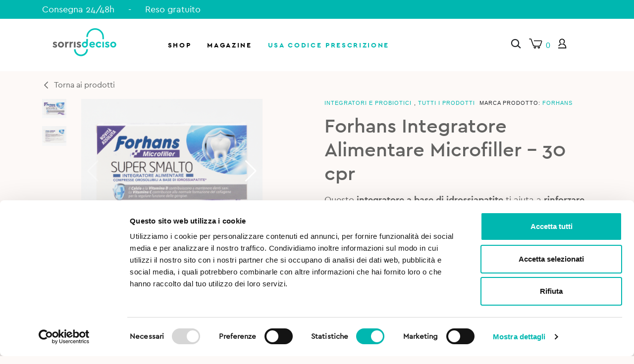

--- FILE ---
content_type: text/html; charset=utf-8
request_url: https://www.google.com/recaptcha/api2/anchor?ar=1&k=6Ld1a-kUAAAAADGDsoXSSH25dPxzXjL1zqEZc1da&co=aHR0cHM6Ly93d3cuc29ycmlzb2RlY2lzby5pdDo0NDM.&hl=en&v=PoyoqOPhxBO7pBk68S4YbpHZ&size=invisible&anchor-ms=20000&execute-ms=30000&cb=bfzj6xqs5loy
body_size: 48625
content:
<!DOCTYPE HTML><html dir="ltr" lang="en"><head><meta http-equiv="Content-Type" content="text/html; charset=UTF-8">
<meta http-equiv="X-UA-Compatible" content="IE=edge">
<title>reCAPTCHA</title>
<style type="text/css">
/* cyrillic-ext */
@font-face {
  font-family: 'Roboto';
  font-style: normal;
  font-weight: 400;
  font-stretch: 100%;
  src: url(//fonts.gstatic.com/s/roboto/v48/KFO7CnqEu92Fr1ME7kSn66aGLdTylUAMa3GUBHMdazTgWw.woff2) format('woff2');
  unicode-range: U+0460-052F, U+1C80-1C8A, U+20B4, U+2DE0-2DFF, U+A640-A69F, U+FE2E-FE2F;
}
/* cyrillic */
@font-face {
  font-family: 'Roboto';
  font-style: normal;
  font-weight: 400;
  font-stretch: 100%;
  src: url(//fonts.gstatic.com/s/roboto/v48/KFO7CnqEu92Fr1ME7kSn66aGLdTylUAMa3iUBHMdazTgWw.woff2) format('woff2');
  unicode-range: U+0301, U+0400-045F, U+0490-0491, U+04B0-04B1, U+2116;
}
/* greek-ext */
@font-face {
  font-family: 'Roboto';
  font-style: normal;
  font-weight: 400;
  font-stretch: 100%;
  src: url(//fonts.gstatic.com/s/roboto/v48/KFO7CnqEu92Fr1ME7kSn66aGLdTylUAMa3CUBHMdazTgWw.woff2) format('woff2');
  unicode-range: U+1F00-1FFF;
}
/* greek */
@font-face {
  font-family: 'Roboto';
  font-style: normal;
  font-weight: 400;
  font-stretch: 100%;
  src: url(//fonts.gstatic.com/s/roboto/v48/KFO7CnqEu92Fr1ME7kSn66aGLdTylUAMa3-UBHMdazTgWw.woff2) format('woff2');
  unicode-range: U+0370-0377, U+037A-037F, U+0384-038A, U+038C, U+038E-03A1, U+03A3-03FF;
}
/* math */
@font-face {
  font-family: 'Roboto';
  font-style: normal;
  font-weight: 400;
  font-stretch: 100%;
  src: url(//fonts.gstatic.com/s/roboto/v48/KFO7CnqEu92Fr1ME7kSn66aGLdTylUAMawCUBHMdazTgWw.woff2) format('woff2');
  unicode-range: U+0302-0303, U+0305, U+0307-0308, U+0310, U+0312, U+0315, U+031A, U+0326-0327, U+032C, U+032F-0330, U+0332-0333, U+0338, U+033A, U+0346, U+034D, U+0391-03A1, U+03A3-03A9, U+03B1-03C9, U+03D1, U+03D5-03D6, U+03F0-03F1, U+03F4-03F5, U+2016-2017, U+2034-2038, U+203C, U+2040, U+2043, U+2047, U+2050, U+2057, U+205F, U+2070-2071, U+2074-208E, U+2090-209C, U+20D0-20DC, U+20E1, U+20E5-20EF, U+2100-2112, U+2114-2115, U+2117-2121, U+2123-214F, U+2190, U+2192, U+2194-21AE, U+21B0-21E5, U+21F1-21F2, U+21F4-2211, U+2213-2214, U+2216-22FF, U+2308-230B, U+2310, U+2319, U+231C-2321, U+2336-237A, U+237C, U+2395, U+239B-23B7, U+23D0, U+23DC-23E1, U+2474-2475, U+25AF, U+25B3, U+25B7, U+25BD, U+25C1, U+25CA, U+25CC, U+25FB, U+266D-266F, U+27C0-27FF, U+2900-2AFF, U+2B0E-2B11, U+2B30-2B4C, U+2BFE, U+3030, U+FF5B, U+FF5D, U+1D400-1D7FF, U+1EE00-1EEFF;
}
/* symbols */
@font-face {
  font-family: 'Roboto';
  font-style: normal;
  font-weight: 400;
  font-stretch: 100%;
  src: url(//fonts.gstatic.com/s/roboto/v48/KFO7CnqEu92Fr1ME7kSn66aGLdTylUAMaxKUBHMdazTgWw.woff2) format('woff2');
  unicode-range: U+0001-000C, U+000E-001F, U+007F-009F, U+20DD-20E0, U+20E2-20E4, U+2150-218F, U+2190, U+2192, U+2194-2199, U+21AF, U+21E6-21F0, U+21F3, U+2218-2219, U+2299, U+22C4-22C6, U+2300-243F, U+2440-244A, U+2460-24FF, U+25A0-27BF, U+2800-28FF, U+2921-2922, U+2981, U+29BF, U+29EB, U+2B00-2BFF, U+4DC0-4DFF, U+FFF9-FFFB, U+10140-1018E, U+10190-1019C, U+101A0, U+101D0-101FD, U+102E0-102FB, U+10E60-10E7E, U+1D2C0-1D2D3, U+1D2E0-1D37F, U+1F000-1F0FF, U+1F100-1F1AD, U+1F1E6-1F1FF, U+1F30D-1F30F, U+1F315, U+1F31C, U+1F31E, U+1F320-1F32C, U+1F336, U+1F378, U+1F37D, U+1F382, U+1F393-1F39F, U+1F3A7-1F3A8, U+1F3AC-1F3AF, U+1F3C2, U+1F3C4-1F3C6, U+1F3CA-1F3CE, U+1F3D4-1F3E0, U+1F3ED, U+1F3F1-1F3F3, U+1F3F5-1F3F7, U+1F408, U+1F415, U+1F41F, U+1F426, U+1F43F, U+1F441-1F442, U+1F444, U+1F446-1F449, U+1F44C-1F44E, U+1F453, U+1F46A, U+1F47D, U+1F4A3, U+1F4B0, U+1F4B3, U+1F4B9, U+1F4BB, U+1F4BF, U+1F4C8-1F4CB, U+1F4D6, U+1F4DA, U+1F4DF, U+1F4E3-1F4E6, U+1F4EA-1F4ED, U+1F4F7, U+1F4F9-1F4FB, U+1F4FD-1F4FE, U+1F503, U+1F507-1F50B, U+1F50D, U+1F512-1F513, U+1F53E-1F54A, U+1F54F-1F5FA, U+1F610, U+1F650-1F67F, U+1F687, U+1F68D, U+1F691, U+1F694, U+1F698, U+1F6AD, U+1F6B2, U+1F6B9-1F6BA, U+1F6BC, U+1F6C6-1F6CF, U+1F6D3-1F6D7, U+1F6E0-1F6EA, U+1F6F0-1F6F3, U+1F6F7-1F6FC, U+1F700-1F7FF, U+1F800-1F80B, U+1F810-1F847, U+1F850-1F859, U+1F860-1F887, U+1F890-1F8AD, U+1F8B0-1F8BB, U+1F8C0-1F8C1, U+1F900-1F90B, U+1F93B, U+1F946, U+1F984, U+1F996, U+1F9E9, U+1FA00-1FA6F, U+1FA70-1FA7C, U+1FA80-1FA89, U+1FA8F-1FAC6, U+1FACE-1FADC, U+1FADF-1FAE9, U+1FAF0-1FAF8, U+1FB00-1FBFF;
}
/* vietnamese */
@font-face {
  font-family: 'Roboto';
  font-style: normal;
  font-weight: 400;
  font-stretch: 100%;
  src: url(//fonts.gstatic.com/s/roboto/v48/KFO7CnqEu92Fr1ME7kSn66aGLdTylUAMa3OUBHMdazTgWw.woff2) format('woff2');
  unicode-range: U+0102-0103, U+0110-0111, U+0128-0129, U+0168-0169, U+01A0-01A1, U+01AF-01B0, U+0300-0301, U+0303-0304, U+0308-0309, U+0323, U+0329, U+1EA0-1EF9, U+20AB;
}
/* latin-ext */
@font-face {
  font-family: 'Roboto';
  font-style: normal;
  font-weight: 400;
  font-stretch: 100%;
  src: url(//fonts.gstatic.com/s/roboto/v48/KFO7CnqEu92Fr1ME7kSn66aGLdTylUAMa3KUBHMdazTgWw.woff2) format('woff2');
  unicode-range: U+0100-02BA, U+02BD-02C5, U+02C7-02CC, U+02CE-02D7, U+02DD-02FF, U+0304, U+0308, U+0329, U+1D00-1DBF, U+1E00-1E9F, U+1EF2-1EFF, U+2020, U+20A0-20AB, U+20AD-20C0, U+2113, U+2C60-2C7F, U+A720-A7FF;
}
/* latin */
@font-face {
  font-family: 'Roboto';
  font-style: normal;
  font-weight: 400;
  font-stretch: 100%;
  src: url(//fonts.gstatic.com/s/roboto/v48/KFO7CnqEu92Fr1ME7kSn66aGLdTylUAMa3yUBHMdazQ.woff2) format('woff2');
  unicode-range: U+0000-00FF, U+0131, U+0152-0153, U+02BB-02BC, U+02C6, U+02DA, U+02DC, U+0304, U+0308, U+0329, U+2000-206F, U+20AC, U+2122, U+2191, U+2193, U+2212, U+2215, U+FEFF, U+FFFD;
}
/* cyrillic-ext */
@font-face {
  font-family: 'Roboto';
  font-style: normal;
  font-weight: 500;
  font-stretch: 100%;
  src: url(//fonts.gstatic.com/s/roboto/v48/KFO7CnqEu92Fr1ME7kSn66aGLdTylUAMa3GUBHMdazTgWw.woff2) format('woff2');
  unicode-range: U+0460-052F, U+1C80-1C8A, U+20B4, U+2DE0-2DFF, U+A640-A69F, U+FE2E-FE2F;
}
/* cyrillic */
@font-face {
  font-family: 'Roboto';
  font-style: normal;
  font-weight: 500;
  font-stretch: 100%;
  src: url(//fonts.gstatic.com/s/roboto/v48/KFO7CnqEu92Fr1ME7kSn66aGLdTylUAMa3iUBHMdazTgWw.woff2) format('woff2');
  unicode-range: U+0301, U+0400-045F, U+0490-0491, U+04B0-04B1, U+2116;
}
/* greek-ext */
@font-face {
  font-family: 'Roboto';
  font-style: normal;
  font-weight: 500;
  font-stretch: 100%;
  src: url(//fonts.gstatic.com/s/roboto/v48/KFO7CnqEu92Fr1ME7kSn66aGLdTylUAMa3CUBHMdazTgWw.woff2) format('woff2');
  unicode-range: U+1F00-1FFF;
}
/* greek */
@font-face {
  font-family: 'Roboto';
  font-style: normal;
  font-weight: 500;
  font-stretch: 100%;
  src: url(//fonts.gstatic.com/s/roboto/v48/KFO7CnqEu92Fr1ME7kSn66aGLdTylUAMa3-UBHMdazTgWw.woff2) format('woff2');
  unicode-range: U+0370-0377, U+037A-037F, U+0384-038A, U+038C, U+038E-03A1, U+03A3-03FF;
}
/* math */
@font-face {
  font-family: 'Roboto';
  font-style: normal;
  font-weight: 500;
  font-stretch: 100%;
  src: url(//fonts.gstatic.com/s/roboto/v48/KFO7CnqEu92Fr1ME7kSn66aGLdTylUAMawCUBHMdazTgWw.woff2) format('woff2');
  unicode-range: U+0302-0303, U+0305, U+0307-0308, U+0310, U+0312, U+0315, U+031A, U+0326-0327, U+032C, U+032F-0330, U+0332-0333, U+0338, U+033A, U+0346, U+034D, U+0391-03A1, U+03A3-03A9, U+03B1-03C9, U+03D1, U+03D5-03D6, U+03F0-03F1, U+03F4-03F5, U+2016-2017, U+2034-2038, U+203C, U+2040, U+2043, U+2047, U+2050, U+2057, U+205F, U+2070-2071, U+2074-208E, U+2090-209C, U+20D0-20DC, U+20E1, U+20E5-20EF, U+2100-2112, U+2114-2115, U+2117-2121, U+2123-214F, U+2190, U+2192, U+2194-21AE, U+21B0-21E5, U+21F1-21F2, U+21F4-2211, U+2213-2214, U+2216-22FF, U+2308-230B, U+2310, U+2319, U+231C-2321, U+2336-237A, U+237C, U+2395, U+239B-23B7, U+23D0, U+23DC-23E1, U+2474-2475, U+25AF, U+25B3, U+25B7, U+25BD, U+25C1, U+25CA, U+25CC, U+25FB, U+266D-266F, U+27C0-27FF, U+2900-2AFF, U+2B0E-2B11, U+2B30-2B4C, U+2BFE, U+3030, U+FF5B, U+FF5D, U+1D400-1D7FF, U+1EE00-1EEFF;
}
/* symbols */
@font-face {
  font-family: 'Roboto';
  font-style: normal;
  font-weight: 500;
  font-stretch: 100%;
  src: url(//fonts.gstatic.com/s/roboto/v48/KFO7CnqEu92Fr1ME7kSn66aGLdTylUAMaxKUBHMdazTgWw.woff2) format('woff2');
  unicode-range: U+0001-000C, U+000E-001F, U+007F-009F, U+20DD-20E0, U+20E2-20E4, U+2150-218F, U+2190, U+2192, U+2194-2199, U+21AF, U+21E6-21F0, U+21F3, U+2218-2219, U+2299, U+22C4-22C6, U+2300-243F, U+2440-244A, U+2460-24FF, U+25A0-27BF, U+2800-28FF, U+2921-2922, U+2981, U+29BF, U+29EB, U+2B00-2BFF, U+4DC0-4DFF, U+FFF9-FFFB, U+10140-1018E, U+10190-1019C, U+101A0, U+101D0-101FD, U+102E0-102FB, U+10E60-10E7E, U+1D2C0-1D2D3, U+1D2E0-1D37F, U+1F000-1F0FF, U+1F100-1F1AD, U+1F1E6-1F1FF, U+1F30D-1F30F, U+1F315, U+1F31C, U+1F31E, U+1F320-1F32C, U+1F336, U+1F378, U+1F37D, U+1F382, U+1F393-1F39F, U+1F3A7-1F3A8, U+1F3AC-1F3AF, U+1F3C2, U+1F3C4-1F3C6, U+1F3CA-1F3CE, U+1F3D4-1F3E0, U+1F3ED, U+1F3F1-1F3F3, U+1F3F5-1F3F7, U+1F408, U+1F415, U+1F41F, U+1F426, U+1F43F, U+1F441-1F442, U+1F444, U+1F446-1F449, U+1F44C-1F44E, U+1F453, U+1F46A, U+1F47D, U+1F4A3, U+1F4B0, U+1F4B3, U+1F4B9, U+1F4BB, U+1F4BF, U+1F4C8-1F4CB, U+1F4D6, U+1F4DA, U+1F4DF, U+1F4E3-1F4E6, U+1F4EA-1F4ED, U+1F4F7, U+1F4F9-1F4FB, U+1F4FD-1F4FE, U+1F503, U+1F507-1F50B, U+1F50D, U+1F512-1F513, U+1F53E-1F54A, U+1F54F-1F5FA, U+1F610, U+1F650-1F67F, U+1F687, U+1F68D, U+1F691, U+1F694, U+1F698, U+1F6AD, U+1F6B2, U+1F6B9-1F6BA, U+1F6BC, U+1F6C6-1F6CF, U+1F6D3-1F6D7, U+1F6E0-1F6EA, U+1F6F0-1F6F3, U+1F6F7-1F6FC, U+1F700-1F7FF, U+1F800-1F80B, U+1F810-1F847, U+1F850-1F859, U+1F860-1F887, U+1F890-1F8AD, U+1F8B0-1F8BB, U+1F8C0-1F8C1, U+1F900-1F90B, U+1F93B, U+1F946, U+1F984, U+1F996, U+1F9E9, U+1FA00-1FA6F, U+1FA70-1FA7C, U+1FA80-1FA89, U+1FA8F-1FAC6, U+1FACE-1FADC, U+1FADF-1FAE9, U+1FAF0-1FAF8, U+1FB00-1FBFF;
}
/* vietnamese */
@font-face {
  font-family: 'Roboto';
  font-style: normal;
  font-weight: 500;
  font-stretch: 100%;
  src: url(//fonts.gstatic.com/s/roboto/v48/KFO7CnqEu92Fr1ME7kSn66aGLdTylUAMa3OUBHMdazTgWw.woff2) format('woff2');
  unicode-range: U+0102-0103, U+0110-0111, U+0128-0129, U+0168-0169, U+01A0-01A1, U+01AF-01B0, U+0300-0301, U+0303-0304, U+0308-0309, U+0323, U+0329, U+1EA0-1EF9, U+20AB;
}
/* latin-ext */
@font-face {
  font-family: 'Roboto';
  font-style: normal;
  font-weight: 500;
  font-stretch: 100%;
  src: url(//fonts.gstatic.com/s/roboto/v48/KFO7CnqEu92Fr1ME7kSn66aGLdTylUAMa3KUBHMdazTgWw.woff2) format('woff2');
  unicode-range: U+0100-02BA, U+02BD-02C5, U+02C7-02CC, U+02CE-02D7, U+02DD-02FF, U+0304, U+0308, U+0329, U+1D00-1DBF, U+1E00-1E9F, U+1EF2-1EFF, U+2020, U+20A0-20AB, U+20AD-20C0, U+2113, U+2C60-2C7F, U+A720-A7FF;
}
/* latin */
@font-face {
  font-family: 'Roboto';
  font-style: normal;
  font-weight: 500;
  font-stretch: 100%;
  src: url(//fonts.gstatic.com/s/roboto/v48/KFO7CnqEu92Fr1ME7kSn66aGLdTylUAMa3yUBHMdazQ.woff2) format('woff2');
  unicode-range: U+0000-00FF, U+0131, U+0152-0153, U+02BB-02BC, U+02C6, U+02DA, U+02DC, U+0304, U+0308, U+0329, U+2000-206F, U+20AC, U+2122, U+2191, U+2193, U+2212, U+2215, U+FEFF, U+FFFD;
}
/* cyrillic-ext */
@font-face {
  font-family: 'Roboto';
  font-style: normal;
  font-weight: 900;
  font-stretch: 100%;
  src: url(//fonts.gstatic.com/s/roboto/v48/KFO7CnqEu92Fr1ME7kSn66aGLdTylUAMa3GUBHMdazTgWw.woff2) format('woff2');
  unicode-range: U+0460-052F, U+1C80-1C8A, U+20B4, U+2DE0-2DFF, U+A640-A69F, U+FE2E-FE2F;
}
/* cyrillic */
@font-face {
  font-family: 'Roboto';
  font-style: normal;
  font-weight: 900;
  font-stretch: 100%;
  src: url(//fonts.gstatic.com/s/roboto/v48/KFO7CnqEu92Fr1ME7kSn66aGLdTylUAMa3iUBHMdazTgWw.woff2) format('woff2');
  unicode-range: U+0301, U+0400-045F, U+0490-0491, U+04B0-04B1, U+2116;
}
/* greek-ext */
@font-face {
  font-family: 'Roboto';
  font-style: normal;
  font-weight: 900;
  font-stretch: 100%;
  src: url(//fonts.gstatic.com/s/roboto/v48/KFO7CnqEu92Fr1ME7kSn66aGLdTylUAMa3CUBHMdazTgWw.woff2) format('woff2');
  unicode-range: U+1F00-1FFF;
}
/* greek */
@font-face {
  font-family: 'Roboto';
  font-style: normal;
  font-weight: 900;
  font-stretch: 100%;
  src: url(//fonts.gstatic.com/s/roboto/v48/KFO7CnqEu92Fr1ME7kSn66aGLdTylUAMa3-UBHMdazTgWw.woff2) format('woff2');
  unicode-range: U+0370-0377, U+037A-037F, U+0384-038A, U+038C, U+038E-03A1, U+03A3-03FF;
}
/* math */
@font-face {
  font-family: 'Roboto';
  font-style: normal;
  font-weight: 900;
  font-stretch: 100%;
  src: url(//fonts.gstatic.com/s/roboto/v48/KFO7CnqEu92Fr1ME7kSn66aGLdTylUAMawCUBHMdazTgWw.woff2) format('woff2');
  unicode-range: U+0302-0303, U+0305, U+0307-0308, U+0310, U+0312, U+0315, U+031A, U+0326-0327, U+032C, U+032F-0330, U+0332-0333, U+0338, U+033A, U+0346, U+034D, U+0391-03A1, U+03A3-03A9, U+03B1-03C9, U+03D1, U+03D5-03D6, U+03F0-03F1, U+03F4-03F5, U+2016-2017, U+2034-2038, U+203C, U+2040, U+2043, U+2047, U+2050, U+2057, U+205F, U+2070-2071, U+2074-208E, U+2090-209C, U+20D0-20DC, U+20E1, U+20E5-20EF, U+2100-2112, U+2114-2115, U+2117-2121, U+2123-214F, U+2190, U+2192, U+2194-21AE, U+21B0-21E5, U+21F1-21F2, U+21F4-2211, U+2213-2214, U+2216-22FF, U+2308-230B, U+2310, U+2319, U+231C-2321, U+2336-237A, U+237C, U+2395, U+239B-23B7, U+23D0, U+23DC-23E1, U+2474-2475, U+25AF, U+25B3, U+25B7, U+25BD, U+25C1, U+25CA, U+25CC, U+25FB, U+266D-266F, U+27C0-27FF, U+2900-2AFF, U+2B0E-2B11, U+2B30-2B4C, U+2BFE, U+3030, U+FF5B, U+FF5D, U+1D400-1D7FF, U+1EE00-1EEFF;
}
/* symbols */
@font-face {
  font-family: 'Roboto';
  font-style: normal;
  font-weight: 900;
  font-stretch: 100%;
  src: url(//fonts.gstatic.com/s/roboto/v48/KFO7CnqEu92Fr1ME7kSn66aGLdTylUAMaxKUBHMdazTgWw.woff2) format('woff2');
  unicode-range: U+0001-000C, U+000E-001F, U+007F-009F, U+20DD-20E0, U+20E2-20E4, U+2150-218F, U+2190, U+2192, U+2194-2199, U+21AF, U+21E6-21F0, U+21F3, U+2218-2219, U+2299, U+22C4-22C6, U+2300-243F, U+2440-244A, U+2460-24FF, U+25A0-27BF, U+2800-28FF, U+2921-2922, U+2981, U+29BF, U+29EB, U+2B00-2BFF, U+4DC0-4DFF, U+FFF9-FFFB, U+10140-1018E, U+10190-1019C, U+101A0, U+101D0-101FD, U+102E0-102FB, U+10E60-10E7E, U+1D2C0-1D2D3, U+1D2E0-1D37F, U+1F000-1F0FF, U+1F100-1F1AD, U+1F1E6-1F1FF, U+1F30D-1F30F, U+1F315, U+1F31C, U+1F31E, U+1F320-1F32C, U+1F336, U+1F378, U+1F37D, U+1F382, U+1F393-1F39F, U+1F3A7-1F3A8, U+1F3AC-1F3AF, U+1F3C2, U+1F3C4-1F3C6, U+1F3CA-1F3CE, U+1F3D4-1F3E0, U+1F3ED, U+1F3F1-1F3F3, U+1F3F5-1F3F7, U+1F408, U+1F415, U+1F41F, U+1F426, U+1F43F, U+1F441-1F442, U+1F444, U+1F446-1F449, U+1F44C-1F44E, U+1F453, U+1F46A, U+1F47D, U+1F4A3, U+1F4B0, U+1F4B3, U+1F4B9, U+1F4BB, U+1F4BF, U+1F4C8-1F4CB, U+1F4D6, U+1F4DA, U+1F4DF, U+1F4E3-1F4E6, U+1F4EA-1F4ED, U+1F4F7, U+1F4F9-1F4FB, U+1F4FD-1F4FE, U+1F503, U+1F507-1F50B, U+1F50D, U+1F512-1F513, U+1F53E-1F54A, U+1F54F-1F5FA, U+1F610, U+1F650-1F67F, U+1F687, U+1F68D, U+1F691, U+1F694, U+1F698, U+1F6AD, U+1F6B2, U+1F6B9-1F6BA, U+1F6BC, U+1F6C6-1F6CF, U+1F6D3-1F6D7, U+1F6E0-1F6EA, U+1F6F0-1F6F3, U+1F6F7-1F6FC, U+1F700-1F7FF, U+1F800-1F80B, U+1F810-1F847, U+1F850-1F859, U+1F860-1F887, U+1F890-1F8AD, U+1F8B0-1F8BB, U+1F8C0-1F8C1, U+1F900-1F90B, U+1F93B, U+1F946, U+1F984, U+1F996, U+1F9E9, U+1FA00-1FA6F, U+1FA70-1FA7C, U+1FA80-1FA89, U+1FA8F-1FAC6, U+1FACE-1FADC, U+1FADF-1FAE9, U+1FAF0-1FAF8, U+1FB00-1FBFF;
}
/* vietnamese */
@font-face {
  font-family: 'Roboto';
  font-style: normal;
  font-weight: 900;
  font-stretch: 100%;
  src: url(//fonts.gstatic.com/s/roboto/v48/KFO7CnqEu92Fr1ME7kSn66aGLdTylUAMa3OUBHMdazTgWw.woff2) format('woff2');
  unicode-range: U+0102-0103, U+0110-0111, U+0128-0129, U+0168-0169, U+01A0-01A1, U+01AF-01B0, U+0300-0301, U+0303-0304, U+0308-0309, U+0323, U+0329, U+1EA0-1EF9, U+20AB;
}
/* latin-ext */
@font-face {
  font-family: 'Roboto';
  font-style: normal;
  font-weight: 900;
  font-stretch: 100%;
  src: url(//fonts.gstatic.com/s/roboto/v48/KFO7CnqEu92Fr1ME7kSn66aGLdTylUAMa3KUBHMdazTgWw.woff2) format('woff2');
  unicode-range: U+0100-02BA, U+02BD-02C5, U+02C7-02CC, U+02CE-02D7, U+02DD-02FF, U+0304, U+0308, U+0329, U+1D00-1DBF, U+1E00-1E9F, U+1EF2-1EFF, U+2020, U+20A0-20AB, U+20AD-20C0, U+2113, U+2C60-2C7F, U+A720-A7FF;
}
/* latin */
@font-face {
  font-family: 'Roboto';
  font-style: normal;
  font-weight: 900;
  font-stretch: 100%;
  src: url(//fonts.gstatic.com/s/roboto/v48/KFO7CnqEu92Fr1ME7kSn66aGLdTylUAMa3yUBHMdazQ.woff2) format('woff2');
  unicode-range: U+0000-00FF, U+0131, U+0152-0153, U+02BB-02BC, U+02C6, U+02DA, U+02DC, U+0304, U+0308, U+0329, U+2000-206F, U+20AC, U+2122, U+2191, U+2193, U+2212, U+2215, U+FEFF, U+FFFD;
}

</style>
<link rel="stylesheet" type="text/css" href="https://www.gstatic.com/recaptcha/releases/PoyoqOPhxBO7pBk68S4YbpHZ/styles__ltr.css">
<script nonce="48B19iJOj5zZHHqn8f_BBA" type="text/javascript">window['__recaptcha_api'] = 'https://www.google.com/recaptcha/api2/';</script>
<script type="text/javascript" src="https://www.gstatic.com/recaptcha/releases/PoyoqOPhxBO7pBk68S4YbpHZ/recaptcha__en.js" nonce="48B19iJOj5zZHHqn8f_BBA">
      
    </script></head>
<body><div id="rc-anchor-alert" class="rc-anchor-alert"></div>
<input type="hidden" id="recaptcha-token" value="[base64]">
<script type="text/javascript" nonce="48B19iJOj5zZHHqn8f_BBA">
      recaptcha.anchor.Main.init("[\x22ainput\x22,[\x22bgdata\x22,\x22\x22,\[base64]/[base64]/[base64]/bmV3IHJbeF0oY1swXSk6RT09Mj9uZXcgclt4XShjWzBdLGNbMV0pOkU9PTM/bmV3IHJbeF0oY1swXSxjWzFdLGNbMl0pOkU9PTQ/[base64]/[base64]/[base64]/[base64]/[base64]/[base64]/[base64]/[base64]\x22,\[base64]\x22,\x22wokRYMKFZMKbc3AIw4tkw5odbEM4N8O/QTfDsyPCssO5ewzCkT/DrE4aHcO6wr/Cm8OXw4Vnw7wfw7JaQcOgacKYV8KuwrYqZMKTwqcRLwnCv8KtdMKbwpbCjcOcPMKpMj3ColJgw5pgZy/CmiICJMKcwq/[base64]/DkVrDqMOhw7NCwp/[base64]/w5/Cu8O/VMKnwoXDksO3woF2eFMFwqHClMKrw6RsWsOGecK0wr1HdMKRwpVKw6rCssOUY8Odw4XDhMKjAljDlB/DtcKGw6bCrcKlU0VgOsOwYsO7wqYGwqAgBU4AFDp4wojCl1vCncKnYQHDhFXChEMWWmXDtBILG8KSU8OLAG3ClFXDoMKowqhrwqMDIBrCpsK9w68nHHTCggzDqHpEKsOvw5XDoRRfw7fCtMO0JFAKw7/CrMO1QXnCvGIyw7tAe8K/[base64]/[base64]/Col8QWcOxAcOew5LDrMOPI8O5w4w9LsOqwp0lwo16wrfCvMKpLcKVwonDj8K6FsObw5/Dp8Ocw4fDunHDnzdqw41gNcKPwr7CnsKRbMKHw63Du8OyLzYgw6/[base64]/XBpibCLCncOnDQQDwoNefcOlw65ZesOiA8K4w6jDkQ/Dt8Ozw5XCt1JGwrrDgy/[base64]/LcKNZVUVwpnDqsOPw5/[base64]/bV/DrArCm8Oiwo5YagnCtcKhSRIuESrDssOkwrpFw6fDpMOBw4bCn8Ofwq3CgC3Cs3ofKlFww5rCpMOVCjXDrMOKwoVPwojDrMO9wqLCtMO9w57Cs8OhwoPCtcKvPcO2VcKZwrnCrVtGw5zCtiUUeMO7NS8TO8OBw6xWwr9hw4/DkcOpPWhpwpkURMOvw610w5rCp0HCk1zCgF0GwqvCrX1dw4VYHVnCk3jDn8OFE8OubRQpQMK/[base64]/DmWbClsKeaMOowopEe8OtWB0yCMOlw43DtsK+wqBgdkXDusOvwq7CpnjClkDDiFk2ZMOmdcOLw5PCi8OUwq7CqzbDlMKkGMO5DmvCpsKBwotEHEfDhkXCtcKIZBIsw7NUw6ZUw71Bw6/CpsOWL8OCw4XDh8OZcjkcwqcLw58VVMOVAlNnwrt+wobCkcOoUy1eLsOtwrLCn8OGwrHCsE4nAMOhMsKAQyMOV3zCjm8Zw6jDjsOUwp3CgcKAw6bChsKrwrcXwqvDq1AKwoIjGzYZQsK8w4/DoQrCvirClwNww6jCgsOxDhjCrj5jflbCqWzDo04bwqJlw4HDmcKow5zDsF3ChMKHw7zCssOowoNNLsOcPsO4EA5BN3k0QMK1w5BlwphXwqw3w4gNw4VMw7QSw5PDnsKGADJOwrpsYlnDp8KzH8KBw6/CnsOhYsKhDg/DuhPCtMK/bxrClsKdwpPCl8O9PMKCTsO5YcKrdRDCrMKHWg5uwqZGMsOLw48dworDrsKNCCkGw78WXsO4V8KTDGXDiXLCuMOyPsOyAMKsccObaCJKwrF3wpt9w71QZsKLw5nCtF/DgsObw6LDjMKnwqvCv8KcwrTDr8OVw5nDvTtRfnVgc8KBwowyQHXCjxDDsTbCkcK9N8K6w78EXsKhAMKhY8KSYkVJM8KSIl9pdTTCmD7DphY7I8Klw4TDm8Oow4A8Ol7DpUIywoLDoDPCoANjw7vDm8OZFBDDpxDCpcOgGTDDiVPDqcKyOMOVdMKYw6vDisKmwpIPw4/CocO1WATDrGPCpl3CqhBUw7HCnhMTTlVUIsOXbMOqw4LDrMKdQcOlwpUgOsOEwrzDn8KIw4LChsK/wpjCjAnCjAzClRNhOw3DvjXChVPDuMO6KsK1J3QmJ1vCnMOYL13DpMO9w7PDtMOWHzAXwpbDjRPDi8KZw5hfw7YMKcKqPMK7TsK1CRbDm0/CmsOaOVppw48qwrxWw4XCuUw5QhQ3M8O+wrJbbCPDnsKFZMKIRMKiw4xxwrDDqi3CuRrDlwfDhsKjG8KqP3NrFjp/a8K8OcKjBsO5ZTcHw6XCuyzCu8OobcOWwpHDoMO+w6lkbMKdw57CuyrCscOSwpPCqSkowrBaw5rCscKmw4HCmGDDmT0jwqzDp8KqwoMGw5/DnwgewrLCu39ffMOFL8Onw4VIw4hrwpTCmMOXGxt6w5lTw7/CjUvDh0nDiRHDmjMUw4AhZMKQcTzDiSADJndVesKiwqTCtChsw5/DmMOtw6vDinsIZmhrw7HCsWPDm3d5Wz1ARcKfwp0Zd8K1w6vDmQcALcONwrvDs8KlbMOfAcKTwqNCLcOKIRJwZsOSw7nCi8Kpw7Rkw5c/TnLDvwjDv8KTw6TDg8KvIzldRX0NNWPDgw3Crh/Diy5kwpDDlXzDvBvDg8OFw4EjwrA4HVlFMMOow7vDqC8uwobDvwtYwqjDoEspwopVw7phw65dwrfCqMOYfcOiwpdfOntPw6XCnyHCocKfE0Rnw5XDpw0XEsKpHAsGAzx/OMO3wqzDgsKJIMKNw4DDpULDnSDDuXU0w53Dr3/Ds0bDhsKNTUQBw7bCuCTDqH/Ck8K0RG8SYMKuwq8LEyzCj8K3w6zCmcOJd8Orw4YcWC8GbhfCoD3CvMOkS8KRcz3CvV1QVcOYwrU0wrRHwpTDo8OLwrnCk8OBG8OaSErDnMO+wq7CuwdewrUvF8Kyw7ZNAMOaP0/DlkfCsjVbLMK6b1nDicKxwrfCugPDvzjClsK8RXRcwprCtQrCvnbCrBB3BMKKa8OoBXDDv8KKworDmMKmZVPCvTYWWsKQSMOSwqxcw5rCpcOwCsKlw6TCjSXCkDvCtFZSY8KCbXAYw6/ChF9OV8Ofw6XDl1LDq38UwpNywosFJXfCsFDDn0fDqCPDtljCkh3ChMO+w5Exw4pTwoXCl291w758wqfCuCLCvMKRwo7ChcO2O8Ksw75GEEQtwq/Cq8O9woIHw4rCncOMFC7DplPDtGrCq8KmWcObw6d7w69Vwr9ww7MKw4UJw53DgMKtasO8w4nDgsK9FMK1DcO4KcKiFMKkw4XCiWhJw7hrwoR9wprDkHXCvEjCuSvDllnDvQHCg2g/fVsEwp3CoxfDvcKyDDMFLTjDq8KsUgXCtmbDijbDpsOIwo7DuMOMKEPDq0x4wo85wqV8wrBQw79SZcKuJH9aOEnCnMKcw6FUw6IMLMKQwplAw7vDom7ChsKtbcKkwr3CnsK2McKEwr/ClMOpdMOHRcKjw5DDucOhwpMjw5gWwqDConMnwpnCjCrDrMKjwp5Tw5DCrsOgeF3Cj8OLHy3Dh1XCq8OVJgfCt8KwwojDml5rwr5Twq8FK8KFVAhMfCMKwqlcwpPDt0EPZMOTNsKXcsKow63CnMKIXgDDnMO0dcOkG8Kcwpcqw40pwpzCt8Ohw7F/worDgMOPw7gdwrLCtRTCoAtQw4YtwpdewrfDhyZQH8Kdw7zDtcOtWQwNWMKWwqt4w5nCnEcRwpLDo8OEw6LCscKewobCm8KVF8KYwqJGwoB5wolYw7/CjjwawojChSnDt0LDkBNML8O2wopCwpojHsOYwrTDlMKwfR7CoCkBcSLCjsKGFcK9wqDCjC/CqH4SYMO7w7V6w4B1NjcZw43DhsKNacO/UsK/wrF9wpzDj1rDpMKWCDbDhQLCisK6w5E/PhzDs0FCwoItwrQsEmDDgcOsw75HBHDDmsKHaCrDlh1Mw6PCmWPDtxPDlCsKw73DoU7Du0ZmBl03w6/CnjrCsMKrWzV2ZsOzC3XCncOBw47CtS3CqcKLTTZow61KwoFaUjXDugPDuMOjw5UIw4nCoTrDmCNZwrPDmgZGMUc+wopzwqXDrsOrwrQUw7JqWsO5V1EYHwx+LFnCl8Kww7Y3wqA9w5PCg8Oaa8KiecKqXXzCh03CtcOubRJiFVxQwqdcRG/CicKVRcKsw7DDr0jClsOYwoLDi8Kzw4/DhjjCgsKCaH7Dv8K5wqXDqMKCw5TDpsOQOwfCs0bDi8ONw6nCrMOXT8OMw6jDu1gPMR0Za8OJcFYjTsOdMcOMJ2JYwrfCq8OZTMKBWEUwwrzDqEwOwpo9BcKzwrTCq1gHw5gPKMKBw7rCi8OCw7/DiMK3McKAXzpvE23DlsOTw6EYwrsxVVEPw77Dt0bDsMKbw73CisK3worCqcOUwr8lecKcASrCpxTDmcOawohQAMKAJVDChA/Dn8O3w6DDuMKfexfClMKQGQHCgnUTXsODw7DDgcKxw7AQIEpVbmjCkcKDw6dlAsO9Gg7Dt8KlbGHCpMO5w6A5FsKHHcKPcsKDIsOMwrlCwoDDp1oLwqNaw4TDnxAYwp/[base64]/Zl3DnX8OTjzDv3XDpMKgwpAjccOuasKjw5s5RMKCGcK+w4PCo1TDksKuw4AuP8OOcR1tF8ORw6/[base64]/Dp8KzMUQpwpLCiMO+HMOMwo7Duw/Donw8XsOiwoPDvsOvLsKWwr5Uw5shCnXCqcO1MBxiAS/CjlvDssOTw57CmsOvw4rDt8OuLsK5wrfDvRbDqRLDmHA+wq3DqsK/ZMKBFcKcM0ICwqEVwpo5Mh3Dmwwyw6TChTbCv257woDChzLDmUMew47DqnlEw5wtw7HCpjLCrCAXw7DCmHtLMkh2c3rDsiUpNsOvVkfCicOiXsOewr5OFcK/wqzCqcOfw6bCuCzCmmoOMjtQCU45w6rDjxxcWirCgWp8wozCqMO8w7RASMOmwrHDmlwrDMKYQSjCjlHChlh3wrvDhsKgdzJnw4XDlR3CgsOSecK7w4MPwrc/w5MeTcOdN8K5w4jDmMOMEwhVw5zDhMOZw6gcKMO8w4/CjV7CnsOYw5lPw5fDqsKLw7DCosKAwp3Cg8KuwpYPwo/[base64]/Cq8KvwqrCo8KlwpQFTBDDqVoFw4HCmcK7URsyw4V9w5tnw7zCmMKqw4LDrMO8QTpNw7YXwoNAbVPCpcKJw5AHwp46wpltYz3DrsKUJHQEV2DDq8KBVsOpw7PCk8OLdcOlw78dH8O9w788wr/Dt8K9TW1Zw7wbw594wowlw5TDocKSe8Knwo5iVyXClks9w6o7ckQEwp1pw5nDu8O7wrTDocKzw6VNwrQADVPDhMKhwozDukzCtsO4SsKuw63ChsK1ecKoEsOmfDbDoMKtaVLDhMKXPsOwREPClcOWR8ODw7pVcsOHw5vDsXQxwpkreDkyw4HDsX/DscKZwrTCgsKpOw9vw5bDvcOpwrnCqHPCkRV6wpguU8OpVcO6wrHCvcK8w6bClkXCssOMS8KeHsOVwpDCgVgZSlpGBsKAVsKIXsKkwrfDmcKOwpMiw7hGw5XCuzEJwq7CiGfDq3XCnUDCo1R/w7XDgcKAEcOLwoNxRTIJwr3CisOWA1DCtW5uwpE2w6dnFMK9QUt+Y8KHaUPDlAQmwrgrwobCu8Osd8KTY8OJwoR2w7PCi8KNYMK0DsO0TcK6FnUkwpzCqsKjKAfCp1rDosKcQl0CaWkdAg/CisO2O8OHw4BWO8KRw7trAlbClyXCi1DCj23CsMOvDknDvMOHP8KSw6AnXsKLIQ7DqsKUHQkCccK8FS9sw4pHHMKwYS/[base64]/DhEo4w4bDgXk/MMKYGMKiIcKew45Kw7fDvMOXC3jDiUrDojPCk3LDvEHDlDnDpQjCqsKbKMKMPMKCFMKrcmPCuElswpvChWAIPVgeMgrDrG3CskDCsMKRVRxdwrRtw6pWw7XDu8KfWBkJw67Ci8Kwwr/DhsK/w6vDicOlUXzCnSMyEsKVwrPDjkAPwrx9W2nCpAV1w6fCncKiZBHCgcKvRMKDw7/DrxxNEcO/wr/CujEaN8ORw6gbw4pVw7TDngrDqmAmHcOHwrg7w689w7APYMOocGzDmMK2w6keQMKsOsKHKETDhcKZLgB7w6M/w5XCi8KhWTDCscOOQ8OofcKlSMOfb8KVHcOpwqjCkS15wptvecOqBsOlw6FEw6NdfMOgGMKvdcOpcMKaw4oPGEHCnHPDisOlwqDDisOrUsKnw6TDssOTw715CcKwIcOhwqkGwpdsw4B6wot7woHDhsOmw5HCl2dXX8O1C8KLw4BAwqLCocK/w48heX4Cw5jDuxtRAwnDn2NfO8Kuw50TwqnChhpZwqnDgxHDt8OZw4nDhMOrw7zDo8KzwppuH8O4OQHDtcOEG8KpJsKnw7gsw57Du10FwqzDgm0gwpzDk0lQIwXDsBfChcK3wo7Dk8O2w6NsGgxAw4/[base64]/[base64]/CgMO6w63Dj2oOcMKQw6IMw712wr8mTCFnKjsjw4fDqDkKHsKkwq1PwqdQwrPCtMKmw7TCtlUfw4wOw54TWU9TwoVqwptcwozDmQsNw5nCnMOlwr9QeMOWQ8OOw5YRw5/Cpk3DqsKSw57DiMK6wrghZcOiw6ohLsOZwo7DsMOawodrQMKWwoFSwqXCngPCqsOGwr5lX8KIXmdCwrfCqsK5CMKhbQRJfMOjw7p9U8KGfsKVw4UCBiw2XMKmQcK5wo4gNMORZMK0w5V8w4HChQzCp8O7wo/Dk0TDjMKyPEPCrcOhTsKAFMORw6zDrTx1EsKbwpLDsMKRNcODwrApwoPCmQ85wpsyR8KHwqDCk8OaecObekTCnlwTeToyQDjCmTTCisK3MnI2w6DDsWFUwrjDo8Kqw7nCvMO/KEDCpxLDgSXDnU52HcO3KiwhwoDDlsOoMcOYF0ElVsKFw584w4TCgcOtR8K2M2LDiRfChsKQDMKsXMKlw7M4w4XCvjUNf8KIw5w/[base64]/[base64]/w5FTwpfDnkIQw5TCrsK0w6LDrGB/worDgcOjB3pkwrjCu8OQfsKXwo9xXxJ9w4MOwqPDkzEmw5jCgyF1fCXCsQ/CuD/[base64]/DsO+HmcYw5rDpMKma3BoXMKuwq8ZwoPDiy3Dr3LDo8Kww5M1QCBQfnQMw5VDw4Q/wrVRwqdsbmc2NULCvykFwp5bwrVlw57Cv8O5w6bCojPCi8K+Sw/CgjXCgcKgwoNmwo8wHz3CncKwQAF7Vl1gFyfDtEFuw7DDs8O/ZMODdcOqHD0zw4QNwrfDi8Oqwq1WLMOHwrh2W8OlwowDw6sOfSobw6nCnsKywpLCusKkXcOQw5QTw5fCtcObwp9awqhDwoDDkFY1TRbDncKZXcK+w4ZCU8KOYsK7eBHDi8OrMFRxwq7CusKWTcO5PV7Dhy7CjcKIcsK4EsONAsOvwpFWw7zDj1cvw5M3T8Ojw7/DqsKvcCpkwpPCocKhYcK4S2wBwoVESMOIwrdiIMKsLMKYwo8Qw6PCrEIeOcKtMcKlK13DgcOTWsO2w5HCrw0JM3BcClkoGi8Ew4vDjgFRd8OKwo/[base64]/[base64]/DusOiIiUpwr1Hwr8Fw6jCoyd1JcKseXoEQmHCjcKjwovDn1JkwqoqKWYiPTR+wodNMDw1w4xQwqsnYSMcw6jDkMKBwqnCncK3wpY2JsO2worDgMK5BhzDrF/ChcOJG8KUTMOLw6nDu8KfWAJuY1LClnccOcOITMKxV0gcVFcwwrVXwqTCksOgbDg1CMKEwqrDncKZL8O6wpzDicKsG17Dq1h6w4gCPXtEw71dw43DicKYCcK2ciZ3asKcwrUnZFoKXGLDjMKbw4AQw4/CkhnDgQgDQnhhwqVZwq7Dq8KgwpkMw5bCuTLCpcKkIMK+w4/CjcOQej7DkSDDj8OiwpoQaio5w4w/wqB1w6zCnkjDsjMLD8ObUQ4AwqXCqR3CtcOFDMO+I8OZGsK+w5XCqsOAw5BPTGo1w7TCs8Oew7nDn8O+w7F0YcKSXMO+w754wp/DtXHCo8OZw6PCgEPDiH1/KE3DncKIw41Jw6bDmUjCqsO1c8KLUcKaw4vDtMOFw7AiwpjClBjCncKZw5nDk0XCscOmccOiNMK9UjHDt8KbUMKXZWRawrMdw57CmmLCjsODw65Vw6EtG0JZw7vDvMO7w7LCjcOWwp/Di8Kgw506woAVNMKNQMOSw5LCssK8w7PDrcKLwowuw63DgzUNdG4sRcOUw5Ifw7XCn33DkD/[base64]/[base64]/[base64]/YFrCmkjChC/[base64]/CiMODCSRxw54VwrAFHsKPA8K4X8OIw5psNcK1J2vDulXDksKAwrEITXLCjxLDksOJS8OqVMKrEMOHw6lzIMK1Yx5qRjTDplrCgcKzw6l0TUDDrikwZSNkUBomBsO/[base64]/Cj8Kswr7CpEDDh8OxSsKhw7XDhMK0c8OUwojCnUfDqMOJIFnDjVgqeMO4woTCjcKOMBhdw5Udw7R3Hic5HcKWw4bDu8KFwovDr13DlMOUw7x2FA7Co8K5YsKKwqHCtAYbwrPCkMOVwoUtHcOQwopQesObOjrDuMOhIx/[base64]/[base64]/Cn8OKScKCw49Qw70uWMO5FArDqsOmY8O0ZnzDs0MVFGRTZ3XDtms9LEzDhcKeKHQUwoVxwrEMXEo2BcK2wpbDon7DgsOmWkHDvMKwOC5Lwp0Mwoc3csK6XMKiw6o1wqTDqsK/w6YGw7tTwrUEQX/[base64]/[base64]/CgkrCt1/CkMOzwqvCpC7Cl0HCqsOnwoHDscKUasO+wqtwFmoGRmDCiUXDpXddw4nDvcKSWx4gFcO/wonCtGHDrCkowpDDqnJZSsKOXnLDhybDjcKHN8OrNRLDjMOgbsKbZcKnw5vDiH4PGx7DmWEvwqxRwovDsMKGbsKiEsODbsOjwq/Dn8OPwrwlw7U1w6rCuXXClx1KYVlhwpkKw4HCj05/ejIgCRBkwrEWUnpJLsOkwozChTvDigQLMsOTw4V6woQvwqTDp8K2wqcSMErDl8K7FF7ClWolwr16wp3CqsKne8KPw4h2wpnCrltoGsO+w4TDhEzDjgLDgMKtw5tLwpdfKk5EwrzDlcKlw6HChhF6w6/[base64]/AzASUMKnwrYuPVFewoR4CirCrXQFNytoQH8ba2HDgcOgwovCvMOtbMOPDEfCghvDt8O+b8K4w4TDpRI0ABYpw6/DrsOudlPDv8KbwoZkUcOlwqkHwonDtBDCh8O6OSVFCDZ5TMKWRl8Lw5PCkC/DiXfCmHHCm8Kxw4bCm1NVUBImwqHDln9cwoV/w5lfM8OQfizDlsKzWMOCwqh0b8Ogw6fChsKgXT7CjsKfwoZRw77DvsO7TwExOsKTwpDDuMKTwoInM09qSQc2wojDq8KKwozDisOATcKnCcKZwr/[base64]/ChHbDkMOpw4/DhMKVwqw7wq7DisOQcRLDnlHCjFsNwoU5wrTDgWp9w6vCuxHCrDN+w5bDmAYRHMOTw7DCtXnCgBYdw6U5wpLCtMOJwoVlKCBrB8OmKsKfBMOqwqdGw4PCmMKew486M1wuP8ONWQArYiM5w5rCkWvCliFjMAYkw7XDnDMCw5XDjERQw7vDth/Dm8K1PMKWAlgzwpjCrMOnw6PDhsOjwr7CvcO3wrDCjsKSwr/DtUbDkmUzw49zwrfDkUbDosOvPm4nQz0pw78FAm4+woYROMK2HUlcS3PDncKfw6LCoMKjwplww45ewpp6YmDCl3vCvMKtTCZ9wqZOQMKCWsOewq41QMOhwpIGw71XLWI4w40Nw59heMOyf13Crm7DkXwVwr/Dq8KXwqfDn8K+w7XDji/CjUjDocKfSMKVw43CusKcPcKnwrHCtTJaw7YkLcKrwowXwr1sw5fCrMK5DcO3wrdQwrlYTSvDi8Kqwp7DshtdwrXDgcKwSMKJwrE8woHDkW3Ds8KtwoLCqcKVNAfDkSbDmMOyw5U6wqrDn8K/[base64]/Ch8OBw6dXJjFNwqjDssK5ZSRSQHbDtMOzwpPCiTBZPcOgwrXDjcK7wr7Cu8KACELDlzzDqMKZOMK2w6duXw8mKzXDgl5jwpPDhHc6UMOdwpHCr8O8ewk7wpQIwq/[base64]/DiCQlw4EFw53Ci8KCbx7DpsOtOxLDlcO4RMKiQXnCkRxFwotKwrLCqQcvEcKJbSY/wp0Ma8KMwovDvUPCi1vDgw/Cn8OkwrvDpsKzf8ORU28Mw4RMUkBHTcOkbHPCmcKGTMKHw5QCBwvDuBMBT3zDscKNw6IgZcKfaRlNw7MMwrgNwqJKw73Ci3rClcO2Ox8QSMOePsOcZMKGaWp/wqHDt2wkw70aSCDCv8Opw6Y5dm1Tw7slwp/CpsK7PcKGJAU6OVfCgMKVc8OXR8OvVHErNUvDpcK7cMOzw7TDly7DmFdDfnnDkjROUGohw5zDiw/Dix3DplTChMO7wrbDq8OkHsOcFcO9wpNyd3BdI8Kfw5LCvcOoeMO8MlRlKMONw5V6w7PDqz5LwoDDr8O1wr0Pwrdkw7vCsXXDoGTDsx/CpcOkSsOVZzplwpzDhnfDshF3X0bCgTnChsOiwr3DpcO8SWJvwprCncOqTRLDj8Kgw4QOwo0RYMKJcMKPI8KCwq8NR8Oyw4Jew6fDrn1DEhJiIcOhw6V0bcOPHhJ/LEYpD8KKVcKlw7JBwrkqw5BwZcO/a8KrA8OVCHHCnDIaw4BWw7LCmsKoZSxaXsKBwqZsJXfDqCvCugfDtSJGMy7CtSEIVMK4MMKUQ1TCkMK6wo/CnEzDnsOsw7xHLjpKw4N9w5TCuUptw7zDnRwlOyLDoMKvLT1Kw7pnwqYew6vCpQ5hwozCiMK4KSonHAJ6w7EHwpvDnQQqRcOYTz1tw4XCgsORDcO7KyLCnMOdNcKCwpHDp8OEEG9odkoPwobCrwtOwrPCrMOswq/CoMOQHzvDt31pAlEaw5HDt8KmcDFkwqHCvsKLVkMdYMKIARpdw5w5wqRQBsOhw6FqwrXCmRnCnMOjCsOLCnpkC0UJesOow7EgSMOewqEOwr8ma0kXw4zDoj9Qwq3Cs3XDpsKdH8KMwpxoeMKWKsO/QMOkwp7DmW5RwobCocO1woYuw57DisKLw4nCq13Cr8Oiw6o+BwnDi8OQTSFmEsKMw7g6w70wNgRawpMhwpBTUhLDjxQTHsKoE8OpecObwoYFw74JwonCkkBoEzXDmwhMw7ZzMHtxMMKrw7nDpDoWeGfCoELCvsO/PsOpw7/DuMOLYSRvMR5TeyvDkDbCtUPDj106w5pbw5dpwoddSSY0L8KpITpRw4J4PxTCo8KoDU/[base64]/ZMKQw6fCkMKoGHPDhxlPYB/Cti7DvMKhwo7CkyTDlcKAwrTDrlXCtGHDtGcyHMOICCdjBmHDt3xpV2pfw6jCscOwHkdLdSHCj8OVwoAoXCMfWx7CjcOfwp/CtMKfw5rCtyrDisOOw57CtkxTwq7DpMOJwpPCgMKPVl/[base64]/DpcOwIMOawrLCimbCnh7CjMOcw5XDuWVpA8KVez3CjR/DmMOPw7bChU4QcULCp1XDksOCVcKsw7LDsTfDvmvCmAQ2w5PCtcK2dkDCrhUBTh/DrsOmUMKaKHbDkj7DjcKkB8KvHMKHw5nDsV8xw7XDqcKxIh80w4fDjzrDuG9iwqZJwrbDv09bFTnCiznCtwMyIVzDlAjDjFbCribDmghUHgZBch7DlgBZFmUnw7Z1ZcOdf2EGWWbDvEN4w6BXTcOWTcOWZyxqScOIwr3ChEBuK8KRVsKNMsO/w7cWwr5ew4jCkSU3woV6w5DDtDnDvsKUESTCqgUbw53CkMOGw4RGw5Rkw6VCOMKlw5Fjw5PDlEfDt3ogSTNcwpjCqsO1QMOabMKMSMO/w57ChyvCojTCosK0YzEgUVfCvGleLcKVKTViIcK/PcKCa0EHMQcuScK1w54Iw4l0wqHDocK5JMOLwrcxw5nDr2V2w6Bcf8K3wqQdR2wzw70gYsOKw55XEsKnwrrDlcOLw5EMwp8hwpZhUGYAa8OYwqo2QcK2wpfDvsKIw5RyOsKrDyMjwrUResOmw5/[base64]/CksO7wrrChkJPwq7DpcOOGl9mwq3Dl13ClHjDu27Cr3YVwpRVw74fw5x1IjtLBmBaDcO1CMOzwpoXw5/Cg1luDhUbw4DDpMO6DsKEemE1w7vDtcKBwofChcODwqsXwrvDiMObJ8K7w73DssOgalEjw4TCkE/CtBbCi3TClgvCnHTChUolUT01wo1LwrLCsVQgwoXCt8O1w57DhcOhwqMBwp55GMO5wrB2BXgpw5ZSOsOVwqdCw4k4IGcFw65ZJgDCosK7ZCAPw7zCownDuMKww5LChMKtw67CmMKoD8KXBsKcwpEfdURJAX/Cs8KTaMKNHcK6LsKuwqjDgjHCrB7Do0t3bVZiPsK1dyvCtAfDv1PDhcOTDsOdMcOWwq0SVlvDpcO6w4LDrMKHBcKpwr5bw4PDhxfCmzMGE2FxwqnDscOHw5/CmsKdwo05w4RlGMKXAwbCm8K1w6Y/wq/CkXTDm30yw5LDvCZFZMKbw5bChGl2wrQLFsKsw5dxAiNmeRpIX8K6fGcvSMOuwq4zTmk+w59/woTDhcKJdsOfw4/DrxzDuMKbK8KjwrBLbcKDw59ewroOYMOeZcOXVUPCl2jDl2jCvsKUYMOxwp9YYcOpw7oQUMOnBMOSQS/Dm8ODHSXCrC7Dq8OAZiXCnj9GwoAowrXCpMO0FQLCrMKCw6Byw5bCrHDDshrCt8K/Ay9jScKfQsOqwq7DusKtcsOqbjJDXy0CwoTDsnXDh8OFw67ClcOeV8KhKRHCmwZawq/CtMOBwrXDpsKVBHDCtl0ywrbCg8OHw6N6UBfCgxQGw4dUwoLDigxLOcOwQBjDqMKbwrggfUtJNsKjwq4gwozDlMOzwqVkwq/[base64]/Dt8K8w5LCrcK4wqR7D0dkIsOMdMOqwptlLC8iwrQkw5/[base64]/DkiYFPVQyw5/DvGVSXMKOR8K9BkfCicOOw5bDnhHDqMOoJ2TDvcKgwo1Kw7EKYRVefC3DsMOoN8OhKnxpNcKgw5YSwrvCpXHDp0VgwpbCqMOPXcO6CX3Ck3NUw4tNwrrDhMKken/CiiVSC8OZwpPDlMOaYsO+w7XCvWbDrBdKTsKKY39SfMKXN8KcwrcYwpUDwp/CnsKPw5DCsVoSw6rCvXxvG8Omwok1J8KJYnADUMKVw5bDr8Ohw4PDpXvCn8Kzw5vDt3XDjWjDhDTDu8KlJHbDhTPCsA7DqUJXwr1uwqxFwpTDmHk7w7rCumd7w63DtTLCo2rCmCLDlsK3w64Vw4rDlcKnFS7CoFjCmzMeDnvDg8OewrDDocKgGsKCw64qwpjDgmMYw5/CuVxwYsKOw6TCnMKPMsKhwrYdwqrDgcOnYMK7wr3CsTHChMO0CXlaAwxyw4LCiSbCjcKowp5Kw6jCosKawpfCmMKew5otGgA/wq8JwrpWMAUJccKjLUvDgjpWSMO/wpcvw7FZwq/DqAXCvMKeDUPDp8KhwpVKw4V3LcOYwqnDonheLcK8w7BFcVfCu1Vtw4HDlQPDqMKjP8KWIsKoMsOsw4htwq7ClcOtDsOQwqrCrsOncmM7wr4KwrjDi8O5aMOyw6FBwqDDncOKwpUbXVPCsMKgYsO4KsOoN0FRw5EtfSk1wqnDkcKcwqhhZsKXAcOXdsOxwr/[base64]/CgCcEG8K7w6I4w6jCoDlRUMOIK8OOQMOfwo3Cs8OFVU94UQvDt082O8OXJlXCvwwhwrPDgcORQsKSw63Dj0jDp8KHwq13w7FSW8KhwqfDi8ONw5Z6w6jDkcKnwqfDtS3CshfCpU/[base64]/Dg2/[base64]/ClldydR5qw6zDl8O0wrrChUDDqA56B8KFeHgfwpjDi3xGwqvDpjDCrmhJwrLDsz4jGjnDu3tRwq/DiDTCu8Kdw5t/C8OKw5NhAw7CujTDv2kECMOtw5obUcOZOhcKHAZhK0nClUR8FsOOC8Ofw74FC3kqwrZhwrzChUEHOMKRUMO3IRfDsTEQRcOfw5bCksK6MsORw41gw6DDrRNKO1EWMsOUIFTCmMOkw5BbHMOxwqUuLFUhw5LDlcKuwr/[base64]/DkMOPQXjDm0R1ZwbDh8OGw605XcKowpwbw5kwwoFVw7nCvsKtasOuw6Ulw5EqWcOYIcKCw6DDgMK6DWgIw6fCh3YgLkx4S8KzbyVFw6XDokDDgQJhSMKuPMK/YhjCqkrDisOSw7DCgcOvwrwvLEDDikN4woBXDBAMIsOWZVwwKV3ClBNWRlRQYlVLY2IeGQbDsz4rVcKuw61Wwq7Cl8O5DcOgw5BDw6VyXVPCvMO9wodnNQ7CvDBGw5/DhcKbCsKGwopSV8KSw4jDtcKxw5/ChCPDh8Kdw6hUMwjDoMK4N8K/GcKRPldvJTV0LwzCv8KnwrrCrjDDqsKNwrdARcONwptIUcKbTcOEPMOTAknCpxbDl8KqMk/[base64]/DpsOLwpMbIsOgw75EHcOARcOqw489TEvCrRXCjWbDq0XCiMOdK1jDjDQOw4DDtzjCl8OUA3xtw73CpcO5w4wXw65QIG1tfjt8K8K3w4dnw6tSw5bDoy9mw4wEw6xDwqAiw5DCksKRHMKcKGJAW8KhwrZebcO3w6fDssOfw7lcE8Kdw5ItagFeDsOLN0/CoMKpw7Nbw55qwoHDq8O5M8OddUPDvcK+wr4EDMK/BDxqN8KJXABTJ1VlK8KScHbDgxvCvVkoDULCkTUDwpwmw5Uew6nCscK0worCvsKkZcKcL2/DsVrDtRwqB8K3UcKnVCgQw6/DlS9YfMONw5lMwpoTwqVQwpsHw7/DjcOhb8K0U8O+Z0kZwrJ9wp05w6XCl3sUAHnDnk5mMWpjwqdvCRIuwpF9QQfDqcKcIwIkO2ccw5nCozFmY8KIw4Aow4bDr8OZTjhlw57CiwpRw7xlA1DCkBFnFsOLwotZw7zCkMKRdsOCP3jDlFJ/wrLCtMK8bVwAw4zCiG0qw5XCk1/Di8KpwoARL8KEwqFASsOzHRLDsRkSwplow5VMwqzCqh7Cg8KrKnfDpjrDoS7DhyzDhmpswrl/fXXCpG/CvnBWM8KPw6fDqcKJKADDplJPw7TDjsOUwptcNXrDvcKqQ8KsE8ONwqhDMBDCqMKhTCjDvsKnK1ZHasOZw5/CgDPCs8Kgw5TChgnCgx0Mw73CnMKMasK4w7DCqsOkw5XDp13DgS5aO8ORE1zDk1PDh2NeHcKaJS0fw5drDHF3FcOZwofCkcK7ecKSw7/CplkWwoguwrjCrjXCqcOcw4BCw5fDqx7DrynDk2FQK8OuZWrCkxXDnR/Cl8O1wqINwrrChsOuHn/[base64]/[base64]/[base64]/woHDqMOZZD3Cr07DvcODw6jChlLCj8KEw59Cwq8Dw7wPw55vLsO9Z0fDlcOrYX8MdMKow5lfR3Mzw48iwoLDrW1rWcO4woABw5NfGcOOd8KJwr7CmMKYWnHCtQDCo1/DvcOIacKqw5szNSHDqDDCoMOKwobChMKkw4rClHLCg8OiwoDCkMONwpHCk8OEDsKTOmAELyDCr8O/[base64]/Ds14ZwqvDqwPCnsOqVAdnfhLDvlHChkkRQ1l7w4XDnMKvwp/Dr8KbDMKRHgIGw7NVw7t2w43DncKHw61TOMObQ0Y/E8Ofwr0twrQHRAZqw58LUcOzw7Bfwr/[base64]/CjnVcccOMwo8cwptaKMOscMOufRwyw7TCuCRQBysgQMOgw4Uid8OVw7jCokc7wofCoMOqw59rw6Rjwo/[base64]/DiMOlw6UlaEtewrTDlRzDr0FbWiYLf8OfwqpMATdOH8OMw4vDscOfcsOiwrsnO10bUsO4wqANRcK0w7rDl8KPDsO/CXNlworDgyjDg8K+Cg7ClMOrbjUhw4DDn1PDs2fDliAPw4Z9w50mw6dZw6fChl/[base64]/w7rCgHcHw65Sw7nDkcKKKcO1NXjCgcOfwqJAw7LDhsKgw6bDu2M4w4/[base64]/Djx5xFXoATcKpwqrDtMK3QEzCp8OxI8OmTsOkwpTDmA4ZWS5fw47DmsOfwpYew6HDo07CvybDu10AwozCkn3DlTTCtkdAw6UfJlF4wo3DgXHCjcOCw5jDvAjDp8OLSsOCNsK/w5caczwKwrhQw6klcRnCom7CoH3DjD3Cnn7Cp8KTCMO3w5t4w4/Dph3Dk8K0w68uwpfDqMOOLWBqEMOfF8Kuw4gaw6o3w6Q5O2nCiQTDmsOiUBvCvcOcQUxuw51KdMOzw4Qow4ghXGATw6DDs0/DozHDn8OtHMKbLVrDm3NEeMKawqbDuMOPwrbCoBs3JybDiXPCkcOAw7fDtDzCpx/DlMOfTmPDoTHDmELDpmPDl1DDu8ObwoMETMOmZi3CsGxSND3CmsKnw5AFwq1xbMO3woonwoPCvcOZw7wswobDkMKlw77DrTvDlUoWw73Dqi3Ck1wXU34wQ3wYwrtab8OCw6BPw4ZhwrHDvynDlixBGgY9wozDl8OLfFgcwp/[base64]/CmcOWw6VAwqQDScK5wo3ChsO2w6kJw5d5w4YjwoJ7wo5mJsK6KMKiDcOcecKNw5k5MMKSVcKRwoHDty3DlsO5BnPCh8OCw7JLwqN6emdTdynDqmhnwo7DusOEc2NywoLCmg7CrToPf8OWAH9QPz0aMMKCQ2VcYMOzCsOVZlLDosOoMlzDp8Kwwo9jaEvCuMO/[base64]/w7tJF1jDl8OBw7jCrj1pwpPDjSrDtcOjfVtAw5IoDsKKw7UuL8OmX8O2U8O+worDpMO7wp0NY8KIw6l/VD7CjTlQGEvDsFpNZcOZNsOUFBdrw5hDwoPDj8OlZcO8wo/Di8OCYMKyesOiRcOmwr/CklfCvwMPX0wpwrvCkMOsd8KDw4rDmMKaPGNCUwJbZ8O2CXXDsMOIBljDg2QjUsKmwozDhsOUwrgTcMKnCcOBwpgRw7EfainCpcOYw73Cg8KqQQYDw7Yuw6/CtcKbKMKCHMOxScKnYsKSaVY9wr8vdXQkMBzCv25Cw7rDhAlKwr9tOyRaTcOZCsKgw6Q1G8KQOwN5wpc7YcO3w6EbccOPw60ewpx3Bj/CtMO4w55xbMKhw4pwa8OvaQPDjGPDtWXCtQTCoBHDjD5DRMKle8K8w7wCOg4EQ8KhwrrCj2s9WcKKwrhZPcKUb8KHwo4GwpUYwocWw63DuEzCocOdZsKxP8OrFAPDp8K0w755A3bCjFJlwpBCw4jDjSwvw7QWG00aY0XCuQ8bHsKFNcK/w6hyfMOlw73CrcOwwoUoYAfCpsKUwovDs8KcccKdKB5NIWsYwooJwqcvw6VMwr3CpBvDpsKzw4swwp5YJcOOOSHCtS1MwpjCqcOQwqrCqwPCs1oUcMKYcsKgI8OtT8KxDEHCjCsTNykecXnDnDtGwojDlMOIYcKgw6ggW8ODAMKLJsKxaW5JbydfGA/Ds34iw6N/w6nCnAZ/ccKQworDo8KLQcOrw5pPGhIrJ8OOw4zCkhzDvmvCkcORZlFUw7oQwp1aLcKXcDzCpsOfw7bDmwXDoF8+w6PDi0fDlwrChQQLwp/DgMO+w6Mow60Je8Kib3jCucKqRcOswo/Dgw8Bw4XDjsKzDjsyB8OtfkwSVMKHS2PDm8OCw6HDoXZrCBQfw53Cn8OHw5AywoLDgFbCjBFgw7fDvCROwqsrSzUyXnzCjcKtwo7CjsKxw7soDy/[base64]/CpHnCinUGwq0dw6Jvw7bDoFrCs8K1GcOrwrFCDMKqNsKGwodXRsOHw71owq3Dt8KFw4rDrCbCsV86LcOyw6E4Ax/CksKQVMKjUMObCwATNErCiMO2SyQyY8OLFMOvw4dzA13DqXkjKzR0wqVsw5k5VcKXYsOOw7vCqGXCuHxVfW7DqhLDocKlH8KdXQYRw6gjeCPCvUlgw4Mew7fDscKqG1DCtAvDpcKZScOWQsOvw6Fzd8OeJ8OrVW/Dpm11NMOVwp3CsSQSwo/[base64]/DlRhwV8KhwrAYG8OyH2zDpBXDlH3DpnxLASzDscK1wpxMMMKhFDjCkcOhGHdzw43DsMKGwoDCn1HDmWUPw5kwW8OgIcO2e2NNworCrBrDjsOiKWDDmExNwq/CosKFwo4TP8OhdljCjMKnRm/CuDdqQ8O4C8KcwpTDgcKCYcKdEsO9DWJHwr/[base64]/CoD/DjcKvw5ApDh/Dn1FvwowCJcO4w7g1woNpLBPCrMOaDcKvwoFNYC4uw4nCr8OSIgDCmsKmw6zDglDDlsK9B3gcwopGw5wHXMOhwoRgZ2nCqAl4w5IhS8O9enLCnjbCqivClGVEA8OvPMOZ\x22],null,[\x22conf\x22,null,\x226Ld1a-kUAAAAADGDsoXSSH25dPxzXjL1zqEZc1da\x22,0,null,null,null,0,[21,125,63,73,95,87,41,43,42,83,102,105,109,121],[1017145,652],0,null,null,null,null,0,null,0,null,700,1,null,0,\[base64]/76lBhn6iwkZoQoZnOKMAhmv8xEZ\x22,0,0,null,null,1,null,0,1,null,null,null,0],\x22https://www.sorrisodeciso.it:443\x22,null,[3,1,1],null,null,null,1,3600,[\x22https://www.google.com/intl/en/policies/privacy/\x22,\x22https://www.google.com/intl/en/policies/terms/\x22],\x22bQwOdLSyaIjaMkJXC7RW5jpPPFNTHo508cf/ke23Rto\\u003d\x22,1,0,null,1,1769095548816,0,0,[47,164,175],null,[207,151,229],\x22RC-kGHpthfiUadU6g\x22,null,null,null,null,null,\x220dAFcWeA6ZelAcrnczQwhmuTrmEItZ9xaMZRJfVOf33nW0zbx-DSJvAUKtLNwUR1qh_d65C_nBLvEYjTYXW-nSjsMX-8borucsHw\x22,1769178348575]");
    </script></body></html>

--- FILE ---
content_type: text/css
request_url: https://www.sorrisodeciso.it/wp-content/plugins/sd-core/public/css/sd-core-public.css?ver=1.0.1
body_size: 250
content:
/**
 * All of the CSS for your public-facing functionality should be
 * included in this file.
 */


 .box-sd-studio-card legend{
    margin-top: 0px;
    display: block;
    padding-top: 0px !important;
    padding-bottom: 0px !important;
 }

 .box-sd-studio-card,
 #sd_codice_studio_field
 {
    background: #ededed;
    padding: 20px !important;
    display: inline-block;
    clear: both;    
 }


.sd-studio-card-input-field,
#sd-studio-card-input-field
{
    font-family: Arial !important;
    letter-spacing: 2px;
    font-size: 17pt !important;
 }



 .woocommerce-account .woocommerce-notices-wrapper{
    padding: 0px;
    margin-bottom: 30px;
 }



 .sd-card-enabled{
   color: #02b7b0;
    font-size: 13pt;
    font-weight: 700;
    margin-left: 15px;
 }



.woocommerce-MyAccount-orders thead tr{
   background-color: #ededed !important;
 }

 .woocommerce-MyAccount-orders .woocommerce-orders-table__cell a.button.woocommerce-button{
   height: auto !important;
   line-height: unset !important;
   padding: 7px 15px !important;
 }

 td.woocommerce-orders-table__cell.woocommerce-orders-table__cell-order-status {
   font-weight: bold;
   font-family: Cera Bold;
}


div#wc-memberships-members-area-section {
   background: #ededed;
}


tr.my-membership-detail-user-membership-status {
   font-weight: bold;
   font-family: 'Cera Bold';
}


.woocommerce-account .addresses .title h3 {
   float: left;
   color: #646463 !important;
   font-size: 1.8rem !important;
}


.woocommerce-account address {
   background: #ededed;
   padding: 20px;
}


.woocommerce-account h2,
.woocommerce-cart h2
{
   font-size: 2.9rem !important;
}


.woocommerce-account form.woocommerce-EditAccountForm.edit-account {
   background: #ededed;
   padding: 20px;
}


.contenitore-my-account legend {
   padding-top: 3rem;
   padding-bottom: 0;
}


